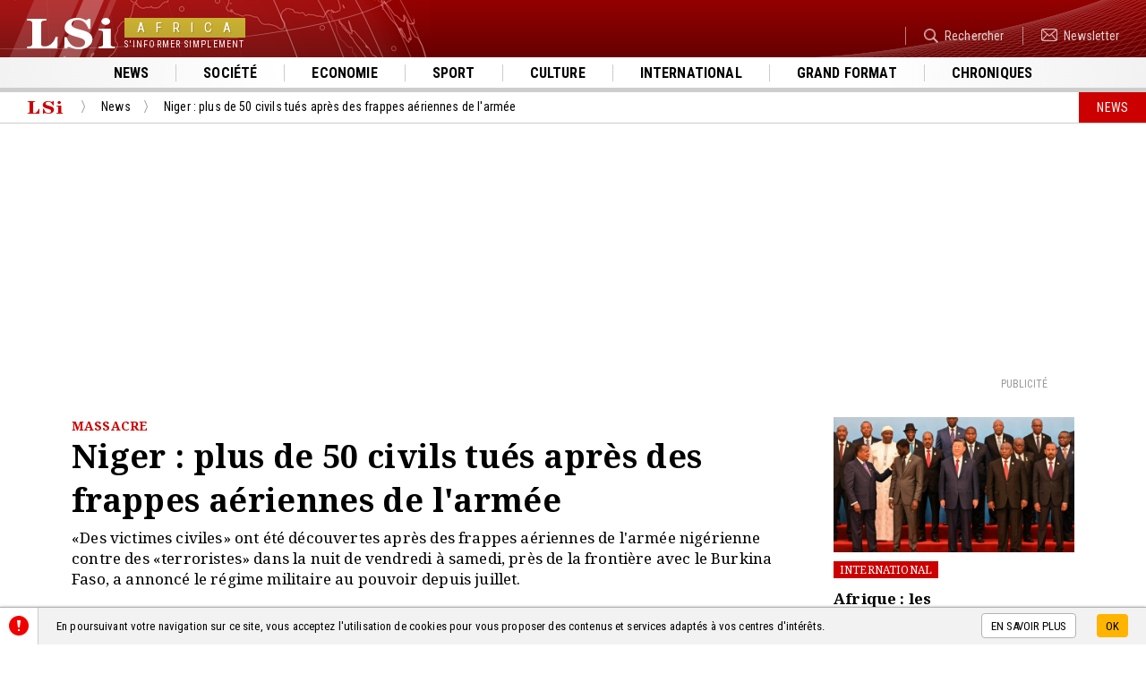

--- FILE ---
content_type: text/html; charset=UTF-8
request_url: https://www.lsi-africa.com/fr/actualite-africaine/niger-frappes-armee-nigerienne.html
body_size: 7949
content:
<!DOCTYPE html>
<html lang="fr-FR">
<head>
<title>Niger : plus de 50 civils tués après des frappes aériennes de l'armée</title>
<meta name="description" content="Niger : plus de 50 civils tués après des frappes aériennes de l'armée">
<meta name="google-site-verification" content="DwpHGNfXID87Uu3EhiAWfyt6uD0Cqbij7AE7iQTU_ys" />
<meta name="msvalidate.01" content="00C53CE907421D739D6D5B8D9D57BB5D" />
<meta name="facebook-domain-verification=2iz60wc1e5d38k2241xqffyjcywtyv" />
<meta charset="utf-8">
<meta name="viewport" content="width=device-width">
<meta name="author" content="Agence Olloweb : https://www.olloweb.com">
<meta name="robots" content= "index,follow,all">
<meta property = "og:title" content = "Niger : plus de 50 civils tués après des frappes aériennes de l'armée"> 
<meta property = "og:site_name" content = "LSi Africa">
<meta property = "og:url" content = "https://www.lsi-africa.com/fr/actualite-africaine/niger-frappes-armee-nigerienne.html">
<meta property = "og:description" content = "«Des victimes civiles» ont été découvertes après des frappes aériennes de l'armée nigérienne contre des «terroristes» dans la nuit de vendredi à samedi, près de la frontière avec le Burkina Faso, a annoncé le régime militaire au pouvoir depuis juillet.

 ">
<meta property = "og:image" content = "https://www.lsi-africa.com/image/niger-4705.jpg">
<meta property = "og:locale" content = "fr_FR">
<meta property = "og:type=article:author" content = "https://www.facebook.com/lsiafrica/">
<meta name="twitter:card" content="summary_large_image">
<meta name="twitter:creator" content="https://twitter.com/lsiafrica">
<meta name="twitter:title" content="Niger : plus de 50 civils tués après des frappes aériennes de l'armée">
<meta name="twitter:description" content="«Des victimes civiles» ont été découvertes après des frappes aériennes de l'armée nigérienne contre des «terroristes» dans la nuit de vendredi à samedi, près de la frontière avec le Burkina Faso, a annoncé le régime militaire au pouvoir depuis juillet.

 ">
<meta name="twitter:image" content="https://www.lsi-africa.com/image/niger-4705.jpg">
<base href="https://www.lsi-africa.com">
<link rel="canonical" href="https://www.lsi-africa.com/fr/actualite-africaine/niger-frappes-armee-nigerienne.html">
<link href="css/website.css" rel="stylesheet" type="text/css" media="screen">
<link href="css/message.css" rel="stylesheet" type="text/css" media="screen">
<link href="css/haut.css" rel="stylesheet" type="text/css" media="screen">
<link href="css/haut-client.css" rel="stylesheet" type="text/css" media="screen">
<link href="css/bas.css" rel="stylesheet" type="text/css" media="screen">
<link href="css/jquery.fancybox.min.css" rel="stylesheet" type="text/css" media="screen">
<link rel="preconnect" href="https://fonts.googleapis.com">
<link rel="preconnect" href="https://fonts.gstatic.com" crossorigin>
<link href="https://fonts.googleapis.com/css2?family=Noto+Serif:ital,wght@0,100..900;1,100..900&family=Roboto+Condensed:ital,wght@0,100..900;1,100..900&display=swap" rel="stylesheet"><link href="css/owl.carousel.css" rel="stylesheet" type="text/css" media="screen">
<link href="css/owl.transitions.css" rel="stylesheet" type="text/css" media="screen">
<link href="css/article.css" rel="stylesheet" type="text/css" media="screen">
<link href="css/chapitre.css" rel="stylesheet" type="text/css" media="screen">
<link href="css/galerie.css" rel="stylesheet" type="text/css" media="screen">
<link href="css/section-page-article.css" rel="stylesheet" type="text/css" media="screen">
<link href="css/page-commentaire.css" rel="stylesheet" type="text/css" media="screen">
<link href="css/formulaire.css" rel="stylesheet" type="text/css" media="screen">
<link href="css/section-page-article-client.css" rel="stylesheet" type="text/css" media="screen">
<meta name="msapplication-TileColor" content="#cc0000">
<meta name="theme-color" content="#cc0000">
<link rel="apple-touch-icon" sizes="180x180" href="graphisme/favicon/apple-touch-icon.png">
<link rel="icon" type="image/png" sizes="32x32" href="graphisme/favicon/favicon-32x32.png">
<link rel="icon" type="image/png" sizes="16x16" href="graphisme/favicon/favicon-16x16.png">
<link rel="manifest" href="graphisme/favicon/site.webmanifest">
<link rel="mask-icon" href="graphisme/favicon/safari-pinned-tab.svg" color="#cc0000">
<link href="https://www.lsi-africa.com/fr/flux-rss-actualite-continu.xml" title="En continu" type="application/rss+xml" rel="alternate">
<script src="javascript/html5.js"></script>
<script src="javascript/jquery-1.11.1.min.js"></script>
<script src="javascript/jquery.fancybox.min.js"></script>
<script src="javascript/website.js"></script>
<script src="javascript/message.js"></script>
<script>
//<![CDATA[
$(document).ready(function() {
$(".message-bas").message(2,500,0,"bas");
});
//]]>
</script>
<script src="javascript/owl.carousel.js"></script>
<script src="javascript/section-page-article.js"></script>
<script src="javascript/validation.js"></script>
<script src="javascript/page-commentaire.js"></script>
<script src="javascript/lu.js"></script>
<style>
.article-visuel video {
	display: block;
	width: 100%;
	position: relative;
	height: auto;
}
</style>
<style>
.articles-col-detail {
width: 74%;
}
@media screen and (max-width: 1023px) {
.articles-col-detail {
width: 100%;
}
}
.articles-col-autre {
width: 26%;
}
@media screen and (max-width: 1023px) {
.articles-col-autre {
width: auto;
}
}
</style>
<!-- Global site tag (gtag.js) - Google Analytics -->
<script async src="https://www.googletagmanager.com/gtag/js?id=UA-141187606-1"></script>
<script>
  window.dataLayer = window.dataLayer || [];
  function gtag(){dataLayer.push(arguments);}
  gtag('js', new Date());

  gtag('config', 'UA-141187606-1');
</script></head>
<body>


<header class="haut" id="haut">
<nav id="haut-mobile" class="haut-mobile">
<div class="haut-mobile-haut">
<div class="haut-mobile-bouton"><a class="haut-mobile-bouton-fermer"></a></div>
<div class="haut-mobile-logo">
<div class="haut-mobile-logo-cadre">
<div class="haut-mobile-logo-image">LSi</div>
<div class="haut-mobile-logo-nom"><div><span>Africa</span></div>
<div>S'informer simplement</div>
</div>
</div>
</div>
</div>
<div class="haut-mobile-menu">
<ul>
<li><a href="fr/actualite-africaine/" title="Toute l'actualité" target="_self">News</a></li>
<li><a href="fr/societe-faits-divers/" title="Société, les faits divers" target="_self">Société</a></li>
<li><a href="fr/economie-finances/" title="Economie" target="_self">Economie</a></li>
<li><a href="fr/sport/" title="Sport" target="_self">Sport</a></li>
<li><a href="fr/culture-art/" title="Culture musicale et artistique" target="_self">Culture</a></li>
<li><a href="fr/actualite-internationale/" title="Actualité Internationale" target="_self">International</a></li>
<li><a href="fr/reportage-documentaire/" title="Reportage, documentaire sur la vie des populations" target="_self">Grand format</a></li>
<li><a href="fr/chroniques/" title="Les chroniques" target="_self">Chroniques</a></li>
</ul>
</div>
</nav>
<div class="haut-site">
<div class="haut-site-menu">
<a class="haut-menu-mobile"></a>
</div>
<div class="haut-site-logo">
<a href="https://www.lsi-africa.com" class="haut-logo" title="LSi Africa : l'actualité du continent africain et de sa diaspora">
<div class="haut-logo-image">LSi</div>
<div class="haut-logo-nom"><div><span>Africa</span></div>
<div>S'informer simplement</div>
</div>
</a>
</div>
<div class="haut-site-service">
<ul>
<li><a href="fr/rechercher.html" title="Rechercher" target="_self"><img src="https://www.lsi-africa.com/image/recherche-343.png" id="img343" alt="Rechercher" class="class" style="max-width:16px;max-height:16px;">Rechercher</a></li>
<li><a href="fr/newsletter.html" title="Newsletter" target="_self"><img src="https://www.lsi-africa.com/image/newsletter-344.png" id="img344" alt="Newsletter" class="class" style="max-width:18px;max-height:14px;">Newsletter</a></li>
</ul>
</div>
</div>
<nav class="haut-rubriques">
<ul>
<li><a href="fr/actualite-africaine/" title="Toute l'actualité" target="_self">News</a></li>
<li><a href="fr/societe-faits-divers/" title="Société, les faits divers" target="_self">Société</a></li>
<li><a href="fr/economie-finances/" title="Economie" target="_self">Economie</a></li>
<li><a href="fr/sport/" title="Sport" target="_self">Sport</a></li>
<li><a href="fr/culture-art/" title="Culture musicale et artistique" target="_self">Culture</a></li>
<li><a href="fr/actualite-internationale/" title="Actualité Internationale" target="_self">International</a></li>
<li><a href="fr/reportage-documentaire/" title="Reportage, documentaire sur la vie des populations" target="_self">Grand format</a></li>
<li><a href="fr/chroniques/" title="Les chroniques" target="_self">Chroniques</a></li>
</ul>
</nav>
<div class="haut-ligne"></div>
<nav class="repertoire">
<ul>
<li itemscope itemtype="https://schema.org/Thing"><a itemprop="url" href="https://www.lsi-africa.com/" title="Page d'accueil de LSi Africa" class="repertoire-accueil"><span itemprop="name">LSi Africa</span></a></li>
<li itemscope itemtype="https://schema.org/Thing"><a itemprop="url" href="fr/actualite-africaine/" title="News" class="repertoire-lien"><span itemprop="name">News</span><strong>...</strong></a></li>
<li itemscope itemtype="https://schema.org/Thing"><a itemprop="url" href="fr/actualite-africaine/niger-frappes-armee-nigerienne.html" title="Niger : plus de 50 civils tués après des frappes aériennes de l'armée" class="repertoire-lien"><span itemprop="name">Niger : plus de 50 civils tués après des frappes aériennes de l'armée</span><strong>...</strong></a></li>
<li class="repertoire-rubrique">News</li>
<div style="clear:both"></div>
</ul>
</nav>
<div class="haut-bup">
<div class="espace-bup">
<script async src="https://pagead2.googlesyndication.com/pagead/js/adsbygoogle.js"></script>
<ins class="adsbygoogle"
     style="display:block; text-align:center;"
     data-ad-layout="in-article"
     data-ad-format="fluid"
     data-ad-client="ca-pub-7119596994324871"
     data-ad-slot="4584877611"></ins>
<script>
     (adsbygoogle = window.adsbygoogle || []).push({});
</script><div class="espace-bup-legende-haut">Publicité</div>
</div>
</div>
</header>

<main>

<div class="articles">

<div class="articles-tbl">
<div class="articles-col-detail">

<article class="detail">

<header>
<div class="etiquette">MASSACRE</div>
<h1>Niger : plus de 50 civils tués après des frappes aériennes de l'armée</h1>
<p>«Des victimes civiles» ont été découvertes après des frappes aériennes de l'armée nigérienne contre des «terroristes» dans la nuit de vendredi à samedi, près de la frontière avec le Burkina Faso, a annoncé le régime militaire au&nbsp;pouvoir depuis juillet.</p>

<p>&nbsp;</p>

<ul class="article-info">
<li><div class="article-type" style="background-color: #ff0000;"><span>Sécurité</span></div></li>
<li><time datetime="2024-01-07" class="article-date">Publié le dimanche 7 janvier 2024</time></li>
<li><div class="detail-reseau"><div class="sharethis-inline-share-buttons"></div></div></li>
</ul>
</header>
<figure class="article-media">
<div class="article-visuel">
<img src="https://www.lsi-africa.com/miniature/niger-4705-1306933.jpg" width="1306" height="933" id="img4705" alt="Crédit Photo: CNSP."></div>
<figcaption class="article-legende"><h6>Crédit Photo: CNSP.</h6><p>Image d’illustration.</p></figcaption>
</figure>
<div class="descriptif">
<p>Selon un communiqué du Conseil national pour la sauvegarde de la Patrie (CNSP, régime militaire nigérien), l'armée a dans un premier temps «énergiquement repoussé une attaque terroriste» d'un groupe avec une vingtaine de motos, dans la nuit du 5 au 6 janvier 2024 vers 19 heures. Cette attaque visait un poste militaire à Tyawa, dans la région de Tillabéri (ouest), proche du Burkina Faso.</p>

<p>«Dans la foulée, des frappes aériennes», ont été opérées aux environs de 20h30 contre «une deuxième colonne de GAT (groupe armé terroriste) à motos et véhicules en mouvement vers la position militaire de Tyawa», explique le CNSP dans le communiqué lu à la télévision publique. Samedi, «au cours d'un ratissage dans le secteur, une patrouille militaire a découvert sur les lieux de la frappe des victimes civiles», poursuit le CNSP, sans avancer de bilan. Le régime militaire assure toutefois que des dispositions ont été prises «pour porter secours aux blessés» qui ont été évacués au centre de santé de Gotèye, une ville proche. Les autorités ont expliqué que les groupes jihadistes actifs depuis plusieurs années dans cette immense région de Tillabéri, sont «en débandade et en quête de refuge», suite à des opérations de l'armée mais qu'ils planifiaient tout de même des attaques contre trois positions de forces de sécurité dans la zone.</p>

<p>Comme le Burkina et le Mali voisin, le Niger est confronté à des violences jihadistes récurrentes, en particulier dans la zone dite des trois frontières, aux confins de ces pays sahéliens. Fin décembre, onze villageois ont été tués lors d'une double attaque près du Burkina. Début octobre, 29 soldats ont été tués dans une attaque, toujours dans l'Ouest, le bilan le plus lourd depuis le coup d'État perpétré le 26 juillet qui a renversé le président élu Mohamed Bazoum.</p>

<p>&nbsp;</p>

<div style="clear:both;"></div>
<address class="descriptif-auteur">LSI AFRICA avec AFP.</address>
</div>
<div id="lu"></div>
</article>

<div class="commentaires">
<div class="commentaires-titre">
<h3><strong>Commentaires</strong> </h3>
</div>
<div class="commentaires-resume">
<p><svg version="1.1" id="Calque_1" xmlns="http://www.w3.org/2000/svg" xmlns:xlink="http://www.w3.org/1999/xlink" x="0px" y="0px"
	 width="58px" height="43px" viewBox="0 0 57 43"  xml:space="preserve">
<g>
	<g>
		<path fill="#999999" d="M57,27.699c0-5.035-3.563-9.438-8.879-11.814c0.316,1.092,0.492,2.228,0.52,3.395
			c0.539,0.31,1.049,0.65,1.531,1.017c2.682,2.037,4.156,4.67,4.156,7.402c0,2.734-1.475,5.357-4.156,7.402
			c-2.941,2.238-6.893,3.477-11.133,3.477c-2.857,0-5.576-0.559-7.951-1.613c-1.484,0.283-3.017,0.467-4.593,0.531
			c3.24,2.412,7.664,3.898,12.544,3.898c3.135,0,6.076-0.615,8.646-1.688L54.217,43l-1.318-6.596C55.459,34.039,57,31.012,57,27.699
			z M46.795,17.839c0-0.136-0.01-0.266-0.01-0.405c-0.027-1.164-0.213-2.301-0.529-3.393C43.975,6.016,34.604,0,23.398,0
			C10.474,0,0,7.988,0,17.839c0,4.312,2.004,8.265,5.344,11.347l-1.727,8.594l8.517-4.301c3.351,1.404,7.182,2.201,11.265,2.201
			c0.415,0,0.824-0.01,1.242-0.027c1.568-0.055,3.109-0.238,4.583-0.531C39.326,33.148,46.795,26.16,46.795,17.839z M34.428,14.042
			c1.883,0,3.404,1.515,3.404,3.367c0,1.862-1.521,3.365-3.404,3.365c-1.873,0-3.404-1.503-3.404-3.365
			C31.023,15.556,32.555,14.042,34.428,14.042z M12.357,20.774c-1.874,0-3.404-1.503-3.404-3.365c0-1.853,1.53-3.367,3.404-3.367
			c1.883,0,3.406,1.515,3.406,3.367C15.763,19.271,14.24,20.774,12.357,20.774z M23.398,20.774c-1.884,0-3.406-1.503-3.406-3.365
			c0-1.853,1.522-3.367,3.406-3.367c1.874,0,3.403,1.515,3.403,3.367C26.802,19.271,25.272,20.774,23.398,20.774z"/>
	</g>
</g>
</svg>Vous souhaitez pouvoir ajouter un commentaire à l'article <strong>Niger : plus de 50 civils tués après des frappes aériennes de l'armée</strong>, ou faire profiter de votre expérience avec les internautes, ajoutez votre commentaire il sera mis en ligne après validation par notre équipe</p>
</div>

<div class="commentaire-ajouter" id="commentaire-0">

<div class="commentaire-ajouter-cadre">

<div class="commentaire-ajouter-icon">
<svg version="1.1" id="Calque_1" xmlns="http://www.w3.org/2000/svg" xmlns:xlink="http://www.w3.org/1999/xlink" x="0px" y="0px"
	 width="51px" height="39px" viewBox="0 0 50 39" xml:space="preserve">
<path fill-rule="evenodd" clip-rule="evenodd" fill="#00BBF1" d="M18.772,36.237c1.575,0.303,3.222,0.492,4.897,0.549
	c0.446,0.02,0.884,0.028,1.327,0.028c4.363,0,8.457-0.823,12.039-2.271l9.1,4.438l-1.846-8.867C47.857,26.935,50,22.855,50,18.406
	C50,8.242,38.807,0,24.997,0C13.022,0,3.01,6.207,0.571,14.488c-0.337,1.126-0.535,2.3-0.565,3.5c0,0.144-0.01,0.277-0.01,0.418
	C-0.003,26.991,7.977,34.202,18.772,36.237z M36.795,14.488c2.002,0,3.637,1.563,3.637,3.475c0,1.921-1.635,3.472-3.637,3.472
	c-2.012,0-3.639-1.551-3.639-3.472C33.156,16.051,34.783,14.488,36.795,14.488z M24.997,14.488c2.013,0,3.64,1.563,3.64,3.475
	c0,1.921-1.627,3.472-3.64,3.472c-2.002,0-3.637-1.551-3.637-3.472C21.36,16.051,22.994,14.488,24.997,14.488z M13.211,14.488
	c2.002,0,3.638,1.563,3.638,3.475c0,1.921-1.636,3.472-3.638,3.472c-2.012,0-3.638-1.551-3.638-3.472
	C9.573,16.051,11.199,14.488,13.211,14.488z"/>
</svg>
</div>

<div class="commentaire-ajouter-champ">
<div class="commentaire-formulaire">

<form class="formulaire">

<label class="formulaire-label">Commentaire*</label>
<textarea rows="1" name="commentaire_descriptif" required placeholder="Votre commentaire" class="formulaire-champ formulaire-champ-texte"></textarea>

<div class="formulaire-aide">Indiquer votre commentaire</div>
<div class="formulaire-message"></div>


<div class="commentaire-ajouter-action">

<div class="formulaire-cadre commentaire-ajouter-champ-info">

<div class="formulaire-colonne-gauche formulaire-colonne-34">
<label class="formulaire-label formulaire-label-reduit">Nom*</label>
<input name="commentaire_nom" required maxlength="90" placeholder="Mon nom" type="text" value="" class="formulaire-champ formulaire-champ-reduit">

<div class="formulaire-aide">Indiquer votre nom</div>
<div class="formulaire-message"></div>
</div>

<div class="formulaire-colonne-centre formulaire-colonne-32">
<label class="formulaire-label formulaire-label-reduit">Prénom*</label>
<input name="commentaire_prenom" required maxlength="90" placeholder="Mon prénom" type="text" value="" class="formulaire-champ formulaire-champ-reduit">

<div class="formulaire-aide">Indiquer votre prénom</div>
<div class="formulaire-message"></div>
</div>

<div class="formulaire-colonne-droit formulaire-colonne-34">
<label class="formulaire-label formulaire-label-reduit">eMail*</label>
<input name="commentaire_email" required maxlength="120" placeholder="Mon adresse email..." type="email" value="" class="formulaire-champ formulaire-champ-reduit">

<div class="formulaire-aide">Indiquer votre adresse email (utilisateur@domaine.com)</div>
<div class="formulaire-message"></div>
</div>

</div>

<label class="formulaire-cocher-label"><input name="commentaire_cookie" type="checkbox" value="1" >Je souhaite être reconnu(e) automatiquement lors de mes prochaines visites</label>

<div class="commentaire-ajouter-bouton"><input name="Envoyer" type="submit" value="Valider" class="formulaire-bouton" ></div>

<div class="formulaire-descriptif">
<p><span style="font-size:11px">*Champs obligatoire<br />
Conformément à la loi informatique, aux fichiers et aux libertés n°78-17 du 6 janvier 1978, vous disposez d'un droit d'accès et de rectification relatif à toutes informations vous concernant sur simple demande à notre adresse.</span></p>
</div>

</div>
<input name="action" type="hidden" value="formulaire">
<input name="commentaire" type="hidden" value="0">
<input name="article" type="hidden" value="4172">
</form>

<div class="formulaire-information formulaire-information-un">
<p>Votre commentaire a bien été prise en compte, notre équipe vous envoi un mail de confirmation une fois mis en ligne.</p>
</div>
</div>
</div>
</div>

<div class="commentaire-ajouter-attente">
<div class="commentaire-ajouter-contenu">
<div class="commentaire-ajouter-initiale">
<div></div>
</div>
<div class="commentaire-ajouter-resume">
<p>Votre commentaire est en attente de modération. <a>Voir votre commentaire</a></p>
<div class="commentaire-ajouter-resume-detail">
<h5></h5>
<p></p>
</div>
</div>
</div>
</div>

</div>


</div>

</div>

<aside class="articles-col-autre">
<article class="article">
<figure class="article-media">
<a href="fr/actualite-internationale/afrique-chine-financements-dette.html" class="article-visuel" title="Afrique : les remboursements de dette à la Chine dépassent désormais les nouveaux prêts">
<img src="https://www.lsi-africa.com/miniature/financement-du-developpement-le-role-de-la-chine-recule-les-flux-deviennent-negatifs-en-afrique-5975-638359.jpg" width="638" height="359" id="img5975" alt="Credit Photo : AFP."></a>
</figure>
<ul class="article-info">
<li><a href="fr/actualite-internationale/" class="article-rubrique" title="International">International</a></li>
</ul>
<h3><a href="fr/actualite-internationale/afrique-chine-financements-dette.html" title="Afrique : les remboursements de dette à la Chine dépassent désormais les nouveaux prêts">Afrique : les remboursements de dette à la Chine dépassent désormais les nouveaux prêts</a></h3>
<div class="article-resume"><p>Les flux financiers entre la Chine et les pays en développement ont profondément changé au cours de la dernière décennie : en Afrique, les remboursements de dette dépassent désormais les nouveaux prêts accordés par Pékin, tandis que les institutions multilatérales s’imposent comme les principaux bailleurs nets.</p>
</div>
</article>
<article class="article">
<figure class="article-media">
<a href="fr/actualite-africaine/mali-arrestation-junte-militaire-mine-d-or.html" class="article-visuel" title="Mali : la junte militaire fait arrêter cinq responsables de la mine d’or de Yanfolila">
<img src="https://www.lsi-africa.com/miniature/or-la-junte-malienne-durcit-le-ton-contre-les-exploitants-de-yanfolila-5974-638456.jpg" width="638" height="456" id="img5974" alt="Credit Photo : AFP."></a>
</figure>
<ul class="article-info">
<li><a href="fr/actualite-africaine/" class="article-rubrique" title="News">News</a></li>
</ul>
<h3><a href="fr/actualite-africaine/mali-arrestation-junte-militaire-mine-d-or.html" title="Mali : la junte militaire fait arrêter cinq responsables de la mine d’or de Yanfolila">Mali : la junte militaire fait arrêter cinq responsables de la mine d’or de Yanfolila</a></h3>
<div class="article-resume"><p>La junte militaire au pouvoir au Mali a fait interpeller cinq responsables de la société exploitant la mine d’or de Yanfolila pour des violations présumées du code minier, illustrant le durcissement de la politique de contrôle de l’État sur un secteur stratégique pour les finances du pays.</p>
</div>
</article>
<article class="article">
<figure class="article-media">
<a href="fr/actualite-africaine/norvege-congo-brazzaville-corruption.html" class="article-visuel" title="Congo-Brazzaville : une société pétrolière poursuivie en Norvège pour corruption présumée">
<img src="https://www.lsi-africa.com/miniature/corruption-presumee-au-congo-brazzaville-une-entreprise-petroliere-inculpee-en-norvege-5973-638426.png" width="638" height="426" id="img5973" alt="Credit Photo : AFP."></a>
</figure>
<ul class="article-info">
<li><a href="fr/actualite-africaine/" class="article-rubrique" title="News">News</a></li>
</ul>
<h3><a href="fr/actualite-africaine/norvege-congo-brazzaville-corruption.html" title="Congo-Brazzaville : une société pétrolière poursuivie en Norvège pour corruption présumée">Congo-Brazzaville : une société pétrolière poursuivie en Norvège pour corruption présumée</a></h3>
<div class="article-resume"><p>Les autorités norvégiennes ont inculpé une société pétrolière et deux de ses dirigeants pour des soupçons de versements de plusieurs millions de dollars à des proches du président congolais Denis Sassou Nguesso, dans le cadre de l’attribution d’intérêts pétroliers offshore. L’affaire s’appuie sur une coopération judiciaire internationale impliquant notamment Monaco, la France et les États-Unis.</p>
</div>
</article>
</aside>

</div>
<div style="clear:both"></div>


</div>

</main>

<footer class="bas">
<div class="bas-plan">
<div class="bas-plan-cadre">
<div class="bas-plan-site">
<div class="bas-plan-site-cadre">
<div class="bas-plan-entreprise">
<div class="bas-plan-logo">
<div class="bas-plan-logo-image">LSi</div>
<div class="bas-plan-logo-nom"><div><span>Africa</span></div>
<div>S'informer simplement</div>
</div>
</div>
<p>© 2019 Copyright AFRICA INSIDE – Tous droits réservés<br />
LSI n'est pas responsable des contenus provenant de sites Internet externes</p>

<ul>
<li><a href="fr/charte.html" title="Charte de déontologie" target="_self">Charte de déontologie</a></li>
<li><a href="fr/confidentialite.html" title="Confidentialité" target="_self">Confidentialité</a></li>
<li><a href="fr/cookie.html" title="Gestion des cookies" target="_self">Gestion des cookies</a></li>
<li><a href="fr/politique-de-correction.html" title="Politique de correction" target="_self">Politique de correction</a></li>
<li><a href="fr/politique-de-verification-des-informations.html" title="politique de vérification des informations" target="_self">Politique de vérification des informations</a></li>
</ul>
</div>
<div class="bas-plan-menu">
<div class="bas-plan-menus-cadre">
<div class="bas-plan-menus">
<h5>A propos</h5>
<ul>
<li><a href="fr/agenda.html" title="L'agenda LSi" target="_self">Agenda</a></li>
<li><a href="fr/lsi-africa.html" title="Qui sommes-nous" target="_self">Qui sommes-nous</a></li>
<li><a href="fr/contact.html" title="Nous contacter" target="_self">Nous contacter</a></li>
<li><a href="fr/plan.html" title="Plan du site" target="_self">Plan du site</a></li>
<li><a href="fr/partenaire.html" title="Partenaires" target="_self">Partenaires</a></li>
</ul>
</div>
<div class="bas-plan-menus">
<h5>Les rubriques</h5>
<ul>
<li><a href="fr/actualite-africaine/" title="News" target="_self">News</a></li>
<li><a href="fr/societe-faits-divers/" title="Société" target="_self">Société</a></li>
<li><a href="fr/economie-finances/" title="Economie" target="_self">Economie</a></li>
<li><a href="fr/sport/" title="Sport" target="_self">Sport</a></li>
<li><a href="fr/culture-art/" title="Culture" target="_self">Culture</a></li>
<li><a href="fr/actualite-internationale/" title="International" target="_self">International</a></li>
<li><a href="fr/entretien-interview/" title="Face à Face" target="_self">Face à Face</a></li>
<li><a href="fr/reportage-documentaire/" title="Grand Format" target="_self">Grand Format</a></li>
</ul>
</div>
</div>
</div>
</div>
</div>
<div class="bas-plan-reseaux">
<div class="bas-reseaux">
<div class="bas-newsletter">
<h5>Newsletter</h5>
<p>Inscrivez vous à notre newsletter pour recevoir les informations au quotidien</p>

<form class="bas-newsletter-form">
<div class="bas-newsletter-email">
<input pattern="[a-z0-9._%+-]+@[a-z0-9.-]+\.[a-z]{2,3}$" name="abonne_email" required placeholder="J'indique mon adresse email" maxlength="120" type="email" value="" id="abonne_email" class="bas-newsletter-champ">
<div class="bas-newsletter-aide">Indiquer votre adresse email, ex. (utilisateur@domaine.com)</div>
<div class="bas-newsletter-message"></div>
</div>
<div class="bas-newsletter-bouton">
<input name="bas-newsletter-bouton" value="OK" type="submit">
</div>
<input name="action" type="hidden" value="abonnement">
<input name="IL" type="hidden" value="fr">
</form>
<div id="bas_newsletter_information" class="bas-newsletter-information">
<p>Votre inscription à bien été enregistré. Un mail de validation vous a été transmis pour valider votre inscription</p>

</div>
</div>
<div class="bas-suivre">
<h5>Nous suivre</h5>
<p>Vous pouvez nous suivre sur différents réseaux sociaux</p>

<ul>
<li><a href="https://twitter.com/lsiafrica" title="Twitter" target="_blank"><img src="https://www.lsi-africa.com/image/twitter-189.png" id="img189" alt="Twitter" class="class" style="max-width:20px;max-height:16px;"></a></li>
<li><a href="https://www.instagram.com/lsiafrica/" title="Instagram" target="_blank"><img src="https://www.lsi-africa.com/image/instagram-191.png" id="img191" alt="Instagram" class="class" style="max-width:20px;max-height:20px;"></a></li>
<li><a href="https://www.dailymotion.com/lsiafrica-com" title="dailymotion" target="_self"><img src="https://www.lsi-africa.com/image/lailymotion-307.png" id="img307" alt="" class="class" style="max-width:17px;max-height:22px;"></a></li>
<li><a href="https://www.facebook.com/lsiafrica/" title="Facebook" target="_blank"><img src="https://www.lsi-africa.com/image/facebook-193.png" id="img193" alt="Facebook" class="class" style="max-width:13px;max-height:22px;"></a></li>
</ul>
</div>
</div>
</div>
</div>
</div>
<div class="bas-signature">
<h6><strong><span>LSi</span> Africa</strong> : S'informer simplement</h6>
<p>&copy; 2018-2026 - Tous droits réservés <a href="#haut" class="bas-haut"></a></p>
</div>
</footer>
<div class="message-bas" id="message_bas_2">
<div class="message-cadre">
<div class="message-etiquette">
<img src="https://www.lsi-africa.com/image/attention-144.png" id="img144" alt="" class="class" style="max-width:22px;max-height:22px;"></div>
<div class="message-contenu">
<p>En poursuivant votre navigation sur ce site, vous acceptez l'utilisation de cookies pour vous proposer des contenus et services adaptés à vos centres d'intérêts.</p>
</div>
<div class="message-action">
<p>
<a href="https://www.lsi-africa.com/fr/cookie.html" title="En savoir plus" target="_self" class="message-bouton-plus">En savoir plus</a>
<a class="message-bouton-action">OK</a></p>
</div>
</div>
</div>
<script type='text/javascript' src='https://platform-api.sharethis.com/js/sharethis.js#property=6977419d0e43a464b3ff8957&product=sop' async='async'></script></body>
</html>

--- FILE ---
content_type: text/html; charset=utf-8
request_url: https://www.google.com/recaptcha/api2/aframe
body_size: 267
content:
<!DOCTYPE HTML><html><head><meta http-equiv="content-type" content="text/html; charset=UTF-8"></head><body><script nonce="3YoaTlFZMFx-LDlr42k22w">/** Anti-fraud and anti-abuse applications only. See google.com/recaptcha */ try{var clients={'sodar':'https://pagead2.googlesyndication.com/pagead/sodar?'};window.addEventListener("message",function(a){try{if(a.source===window.parent){var b=JSON.parse(a.data);var c=clients[b['id']];if(c){var d=document.createElement('img');d.src=c+b['params']+'&rc='+(localStorage.getItem("rc::a")?sessionStorage.getItem("rc::b"):"");window.document.body.appendChild(d);sessionStorage.setItem("rc::e",parseInt(sessionStorage.getItem("rc::e")||0)+1);localStorage.setItem("rc::h",'1769578919526');}}}catch(b){}});window.parent.postMessage("_grecaptcha_ready", "*");}catch(b){}</script></body></html>

--- FILE ---
content_type: text/css
request_url: https://www.lsi-africa.com/css/website.css
body_size: 1039
content:
@charset "utf-8";

:root{

	--theme_police: 'Noto Serif', sans-serif;

	--theme_couleur_1: 204,0,0;

	--theme_couleur_gris_clair: 204, 204, 204;
	--theme_couleur_noir: 0, 0, 0;
	--theme_couleur_blanc: 255, 255, 255;
	--theme_transition: 0.3s ease-in-out;
}


html, body {
	width: auto;
}
body {
	margin: 0px;
	padding: 0px;
	font-family: 'roboto Condensed', sans-serif;
	font-size: 15px;
	color: #000;
	min-width: 320px;
}
img {
	border-top-style: none;
	border-right-style: none;
	border-bottom-style: none;
	border-left-style: none;
}
a,a:hover{
	-moz-user-select: none;
	-webkit-user-select: none;
	-ms-user-select: none;
	-o-user-select: none;
	user-select: none;
}
form {
	margin: 0px;
}
figure {
	margin: 0px;
	font-weight: normal;
}
main {
	display: block;
	float: none;
	position: relative;
}
.visuel-defaut {
	display: block;
	text-align: center;
	float: none;
	position: relative;
	cursor: default;
	background-color: #FFF;
	background-image: none;
}
.visuel-defaut svg{
	display: inline-block;
	height: auto;
	width: 100%;
	background-color: #f3f3f3;
	border: 1px solid #ccc;
	box-sizing:border-box;
	box-shadow: 0 0 30px rgba(0,0,0,0.1) inset;
}
.visuel-defaut svg text{
	text-anchor: middle;
	font-size: 20px;
	text-shadow: 0 0 3px rgba(0,0,0,0.3);
	fill:#333;
}
#lu {
	display: block;
	height: 20px;
	position: relative;
}
select::-ms-expand {
    display: none;
}
.espace-bup {
	display: block;
	float: none;
	position: relative;
	overflow: hidden;
}
.espace-bup-visuel {
	display: block;
	float: none;
	position: relative;
	font-size: 0px;
}
.espace-bup-visuel a{
	display: block;
	float: none;
	position: relative;
}
.espace-bup-visuel img{
	display: block;
	width: 100%;
	float: none;
	position: relative;
	height: auto;
}
.espace-bup-legende {
	font-size: 12px;
	font-weight: 400;
	color: #999;
	text-align: right;
	display: block;
	float: none;
	padding-top: 4px;
	position: relative;
	text-transform: uppercase;
	letter-spacing: 0.01em;
}
@media screen and (max-width: 360px) {
	.espace-bup-legende {
	font-size: 11px;
	}
}
.espace-bup-legende-haut {
	font-size: 12px;
	font-weight: 400;
	color: #999;
	text-align: right;
	display: block;
	float: none;
	padding-top: 4px;
	position: relative;
	text-transform: uppercase;
	padding-right: 30px;
}
@media screen and (max-width: 360px) {
	.espace-bup-legende-haut {
		font-size: 11px;
		padding-right: 20px;
	}
}
.repertoire {
	background-color: #FFFFFF;
	display: block;
	float: none;
	position: relative;
	border-bottom-width: 1px;
	border-bottom-style: solid;
	border-bottom-color: #CCCCCC;
	font-size: 0px;
}
.repertoire ul{
	margin: 0px;
	list-style-type: none;
	float: none;
	display: block;
	position: relative;
	padding-top: 0px;
	padding-right: 0px;
	padding-bottom: 0px;
	padding-left: 30px;
	transition-property: padding-left;
	transition-duration: 0.3s;
	transition-timing-function: ease-in-out;
}
@media screen and (max-width: 360px) {
	.repertoire ul{
	padding-left: 20px;
	}
}
.repertoire li{
	display: inline-block;
	padding-right: 15px;
	padding-left: 22px;
	position: relative;
	vertical-align: top;
	background-image: url(../graphisme/inter-rubrique.png);
	background-repeat: no-repeat;
	background-position: left center;
	padding-top: 8px;
	padding-bottom: 8px;
}
.repertoire li:first-of-type{
	background-image: url();
	padding-top: 10px;
	padding-bottom: 10px;
	padding-right: 20px;
	padding-left: 0px;
}
.repertoire-accueil {
	background-image: url(../graphisme/lsi-rubrique.png);
	background-repeat: no-repeat;
	background-position: center center;
	display: inline-block;
	height: 14px;
	width: 41px;
	position: relative;
	cursor: pointer;
	vertical-align: middle;
	font-size: 0px;
}
.repertoire-lien{
	font-size: 14px;
	color: #000;
	text-decoration: none;
	position: relative;
	font-weight: 400;
	display: inline-block;
	line-height: 16px;
}
.repertoire-lien:hover {
	color: #c00000;
}
.repertoire-lien strong {
	display: none;
}
@media screen and (max-width: 767px) {
	.repertoire-lien strong {
		font-size: 14px;
		display: inline-block;
		font-weight: 400;
	}
	.repertoire-lien span {
		display: none;
	}
}
.repertoire li.repertoire-rubrique{
	font-size: 14px;
	line-height: 34px;
	text-transform: uppercase;
	color: #FFF;
	background-color: #cc0000;
	display: inline-block;
	float: right;
	height: 34px;
	padding-right: 20px;
	padding-left: 20px;
	position: relative;
	background-image: none;
	margin: 0px;
	padding-top: 0px;
	padding-bottom: 0px;
}

--- FILE ---
content_type: text/css
request_url: https://www.lsi-africa.com/css/haut-client.css
body_size: 5
content:
.haut-bup {
	padding-left: 80px;
	padding-right: 80px;
}
@media screen and (max-width: 768px) {
	.haut-bup {
		padding-right: 25px;
		padding-left: 25px;
	}
}

--- FILE ---
content_type: text/css
request_url: https://www.lsi-africa.com/css/article.css
body_size: 869
content:
.article {
	display: block;
	float: none;
	padding-top: 30px;
	padding-right: 0px;
	padding-bottom: 30px;
	padding-left: 0px;
	position: relative;	
	transition-property: padding-top, padding-bottom;
	transition-duration: 0.3s;
	transition-timing-function: ease-in-out;
	letter-spacing: 0.01em;
}
@media screen and (max-width: 580px) {
.article {
	padding-top: 20px;
	padding-bottom: 20px;
}	
}
.article h1 {
	font-size: 32px;
	margin: 0px;
	padding-top: 5px;
	padding-right: 0px;
	padding-left: 0px;
}
.article h2 {
	font-size: 20px;
	margin: 0px;
	padding-top: 0px;
	padding-right: 0px;
	padding-left: 0px;
}
.article h3 {
	font-size: 20px;
	margin: 0px;
	padding-top: 0px;
	padding-right: 0px;
	padding-left: 0px;
}
.article h4 {
	font-size: 18px;
	margin: 0px;
	padding-top: 0px;
	padding-right: 0px;
	padding-left: 0px;
}
.article h1 a, .article h2 a, .article h3 a , .article h4 a {
	color: #000;
	text-decoration: none;	
}
.article h1 a:hover, .article h2 a:hover,.article h3 a:hover,.article h4 a:hover{
	color: #000;
	text-decoration: none;
	border-bottom-width: 1px;
	border-bottom-style: dotted;
	border-bottom-color: #000;
}
.article-info {
	display: block;
	margin: 0px;
	float: none;
	list-style-type: none;
	position: relative;
	padding-top: 0px;
	padding-right: 0px;
	padding-bottom: 0px;
	padding-left: 0px;
}
.article-info li{
	vertical-align: top;
	display: inline-block;
	margin-right: 15px;
	position: relative;	
}
.article-info li:last-of-type{
	float: right;	
	margin-right: 0px;
}
.article-rubrique {
	font-size: 12px;
	line-height: 20px;
	font-weight: 400;
	color: #FFF;
	background-color: #b2b2b2;
	display: inline-block;
	height: 19px;
	padding-right: 7px;
	padding-left: 7px;
	position: relative;
	text-decoration: none;
	text-transform: uppercase;
	vertical-align: top;
}
.article-rubrique:hover {
	background-color: #c00000;	
}
a.article-type {
	font-weight: 400;
	color: #000;
	background-color: #cc0000;
	display: inline-block;
	height: 19px;
	position: relative;
	padding-left: 4px;
	box-sizing: border-box;
	font-size: 0px;
	line-height: 19px;
	vertical-align: top;
	cursor: pointer;
}
div.article-type {
	font-weight: 400;
	color: #000;
	background-color: #cc0000;
	display: inline-block;
	height: 19px;
	position: relative;
	padding-left: 4px;
	box-sizing: border-box;
	font-size: 0px;
	line-height: 19px;
	vertical-align: top;
}
.article-type-video {
	display: block;
	height: 31px;
	position: relative;
	box-sizing: border-box;
	background-image: url(../graphisme/accueil/video.png);
	background-repeat: no-repeat;
	background-position: left top;
	float: none;
	width: 43px;
	-webkit-filter: grayscale(100%);
	filter: grayscale(100%);
	cursor: pointer;
}
.article-type-video:hover {
	-webkit-filter: grayscale(0%);
  	filter: grayscale(0%);	
}
.article-type img {
	vertical-align: middle;
	padding-right: 4px;
}
.article-type span {
	font-size: 12px;
	line-height: 18px;
	color: #000;
	background-color: #FFF;
	display: inline-block;
	height: 19px;
	padding-right: 7px;
	padding-left: 7px;
	border-top-width: 1px;
	border-right-width: 1px;
	border-bottom-width: 1px;
	border-top-style: solid;
	border-right-style: solid;
	border-bottom-style: solid;
	border-top-color: #b3b3b3;
	border-right-color: #b3b3b3;
	border-bottom-color: #b3b3b3;
	position: relative;
	box-sizing: border-box;
	vertical-align: middle;
}
a.article-type span:hover {
	color: #cc0000;
}
.article-date {
	font-size: 12px;
	text-transform: uppercase;
	color: #666;
	display: inline-block;
	vertical-align: top;
	position: relative;
	line-height: 20px;
}
.article-periode {
	font-size: 12px;
	color: #666;
	background-image: url(../graphisme/accueil/periode.png);
	background-repeat: no-repeat;
	background-position: left center;
	display: inline-block;
	padding-left: 19px;
	position: relative;
	line-height: 13px;
}
.article-lieu {
	font-size: 12px;
	color: #666;
	background-image: url(../graphisme/accueil/lieu.png);
	background-repeat: no-repeat;
	background-position: left center;
	display: inline-block;
	padding-left: 19px;
	position: relative;
	line-height: 13px;
}
.article-heure {
	font-size: 12px;
	line-height: 20px;
	font-weight: 400;
	color: #000;
	background-color: #f6f6f6;
	display: inline-block;
	padding-right: 10px;
	padding-left: 8px;
	border-left-width: 2px;
	border-left-style: solid;
	border-left-color: #666;
	position: relative;
}
.article-media {
	display: block;
	float: none;
	position: relative;
}
.article-media iframe{
	display: block;
	height: 100%;
	width: 100%;
	position: relative;;
}
.article-visuel {
	display: block;
	float: none;
	position: relative;	
}
.article-visuel img {
	display: block;
	width: 100%;
	position: relative;
	height: auto;
}
.article-visuel video {
	display: block;
	width: 100%;
	position: relative;
	height: auto;
}
.article-legende {
	font-size: 13px;
	color: #666;
	font-weight: 300;
	padding-top: 13px;
}
.article-resume {
	font-size: 17px;
	display: block;
	float: none;
	position: relative;	
}
.article-resume p{
	margin-bottom: 0px;
	padding-bottom: 0px;	
}


--- FILE ---
content_type: text/css
request_url: https://www.lsi-africa.com/css/page-commentaire.css
body_size: 903
content:
.commentaires {
	font-family: 'Roboto Condensed', sans-serif;
	display: block;
	float: none;
	padding-top: 30px;
	padding-bottom: 30px;
	position: relative;
	margin-right: auto;
	margin-left: auto;
	padding-right: 15px;
	padding-left: 15px;
	transition-property: padding-right,padding-left;
	transition-duration: 0.3s;
	transition-timing-function: ease-in-out;
}
@media screen and (max-width: 580px){
.commentaires {
	padding-right: 20px;
	padding-left: 20px;
}	
}

.commentaires-titre {
	display: block;
	float: none;
	border-bottom-width: 1px;
	border-bottom-style: dotted;
	border-bottom-color: rgba(102,102,102,0.5);
	height: 27px;
	position: relative;
}
.commentaires-titre h3{
	font-size: 20px;
	text-transform: uppercase;
	background-color: #FFF;
	padding-right: 15px;
	display: inline-block;
	position: relative;
	margin: 0px;
}
.commentaires-resume{
	display: block;
	float: none;
	position: relative;
	margin-top: 23px;
}
.commentaires-resume p{
	font-size: 16px;	
}
.commentaires-resume svg{
	display: inline-block;
	float: left;
	padding-right: 23px;
	padding-top: 5px;
}
.commentaires-stitre {
	display: block;
	float: none;
	height: 25px;
	border-bottom-width: 1px;
	border-bottom-style: dotted;
	border-bottom-color: rgba(0,0,0,0.5);
	position: relative;
	margin-top: 25px;
}
.commentaires-stitre h4{
	font-size: 18px;
	font-weight: normal;
	background-color: #FFF;
	display: inline-block;
	margin: 0px;
	padding-right: 15px;
	position: relative;	
}
.commentaire {
	display: block;
	float: none;
	position: relative;
	padding-top: 23px;
	padding-bottom: 0px;
}
.commentaire-contenu {
	display: table;
	float: none;
	width: 100%;
	position: relative;
}
.commentaire-initiale {
	vertical-align: middle;
	display: table-cell;
	float: none;
	position: relative;
	width: 80px;
}
@media screen and (max-width: 480px) {
	.commentaire-initiale {
	display: none;	
	}
}
.commentaire-initiale div{
	font-size: 24px;
	color: #FFF;
	background-color: #CCC;
	text-align: center;
	display: inline-block;
	height: 50px;
	width: 50px;
	position: relative;
	line-height: 50px;
	border-radius: 50px;
	text-transform: uppercase;
}
.commentaire-resume {
	vertical-align: top;
	display: table-cell;
	float: none;
	position: relative;
}
.commentaire-resume h5 {
	font-size: 16px;
	font-weight: bold;
	display: inline-block;
	margin: 0px;
	float: none;
	position: relative;	
}
.commentaire-resume p {
	font-size: 16px;
	font-style: italic;
	margin: 0px;
}
.commentaire-reponse {
	display: block;
	float: none;
	position: relative;
	padding-top: 23px;
	padding-bottom: 0px;
	padding-left: 40px;
}
.commentaire-reponse-reponse {
	display: block;
	float: none;
	position: relative;
	padding-top: 23px;
	padding-bottom: 0px;
	padding-left: 80px;
}
.commentaire-repondre-ajouter {
	display: block;
	float: none;
	position: relative;
}
.commentaire-repondre {
	display: block;
	height: 16px;
	border-bottom-width: 1px;
	border-bottom-style: dotted;
	border-bottom-color: rgba(0,0,0,0.5);
	position: relative;
	text-align: right;
	margin-bottom: 17px;
	margin-top: 18px;
}
.commentaire-repondre a{
	font-size: 14px;
	line-height: 33px;
	color: #000;
	text-decoration: none;
	background-color: #FFFFFF;
	display: inline-block;
	float: none;
	padding-right: 12px;
	padding-left: 12px;
	position: relative;
	border-radius: 4px;
	cursor: pointer;
	border: 1px solid #CCC;
	box-shadow: 0 0 10px 10px rgba(255,255,255,1);
}
.commentaire-repondre a:hover{
	background-color: #f7f7f7;
}
.commentaire-ajouter {
	display: block;
	float: none;
	position: relative;
	border-bottom-width: 1px;
	border-bottom-style: dotted;
	border-bottom-color: rgba(0,0,0,0.5);
	padding-bottom: 30px;
}
.commentaire-ajouter-cadre {
	display: table;
	float: none;
	width: 100%;
	position: relative;
}
.commentaire-ajouter-icon {
	vertical-align: top;
	display: table-cell;
	float: none;
	position: relative;
	width: 80px;
}
@media screen and (max-width: 480px) and (orientation : portrait), screen and (max-width: 480px) and (orientation : landscape) {
	.commentaire-ajouter-icon {
		display: none;
	}
}
.commentaire-ajouter-icon svg{
	margin-top: 30px;	
}
.commentaire-ajouter-champ {
	display: table-cell;
	position: relative;
	vertical-align: top;
}
.commentaire-ajouter-champ-info {
	padding-top: 20px;
	padding-bottom: 20px;
}

.commentaire-ajouter-bouton {
	text-align: right;
	display: block;
	float: none;
	position: relative;
	padding-top: 20px;
}
.commentaire-ajouter-action {
	display: none;
	float: none;
	position: relative;
}
.commentaire-ajouter-formulaire {
	display: block;
	float: none;
	position: relative;
}
.commentaire-ajouter-attente {
	display: none;
	float: none;
	position: relative;
}

.commentaire-ajouter-contenu {
	display: table;
	float: none;
	width: 100%;
	position: relative;
}
.commentaire-ajouter-initiale {
	vertical-align: middle;
	display: table-cell;
	float: none;
	position: relative;
	width: 80px;
}
@media screen and (max-width: 480px) and (orientation : portrait), screen and (max-width: 480px) and (orientation : landscape) {
	.commentaire-ajouter-initiale {
	display: none;	
	}
}
.commentaire-ajouter-initiale div{
	font-size: 24px;
	color: #FFF;
	background-color: #CCC;
	text-align: center;
	display: inline-block;
	height: 50px;
	width: 50px;
	position: relative;
	line-height: 50px;
	border-radius: 50px;
	text-transform: uppercase;
}
.commentaire-ajouter-resume {
	vertical-align: top;
	display: table-cell;
	float: none;
	position: relative;
	font-size: 16px;
}
.commentaire-ajouter-resume a{
	text-decoration: none;
	color: #000;
	cursor: pointer;
	font-weight: 700;
	border-bottom-width: 1px;
	border-bottom-style: dotted;
	border-bottom-color: #666;
}
.commentaire-ajouter-resume a:hover{
	text-decoration: none;
	color: #000;
	border-bottom-style: none;
}
.commentaire-ajouter-resume-detail {
	display: none;
	float: none;
	position: relative;	
}
.commentaire-ajouter-resume-detail h5 {
	font-size: 16px;
	font-weight: bold;
	display: inline-block;
	margin: 0px;
	float: none;
	position: relative;	
}
.commentaire-ajouter-resume-detail p {
	font-size: 16px;
	font-style: italic;
	margin: 0px;
}


--- FILE ---
content_type: text/css
request_url: https://www.lsi-africa.com/css/section-page-article-client.css
body_size: 596
content:
.articles {
	padding-right: 65px;
	padding-left: 65px;
}
@media screen and (max-width: 768px) {
	.articles {
		padding-right: 25px;
		padding-left: 25px;
	}
}
@media screen and (max-width: 360px) {
	.articles {
		padding-right: 25px;
		padding-left: 25px;
	}
}
.detail {
	font-family: var(--theme_police);
}
.detail header h1 {
	font-weight: 700;
	transition: font-size var(--theme_transition);
}
@media screen and (max-width: 768px) {
	.detail header h1 {
		font-size: 28px;
	}
}
@media screen and (max-width: 580px) {
	.detail header h1 {
		font-size: 23px;
	}
}
.detail header h2 {
	font-size: 14px;
	font-weight: 700;
}
.detail .etiquette {
	font-size: 14px;
	color: #cc0000;
	font-weight: 700;
	letter-spacing: 0.01em;
	margin: 0px;
	padding: 0px;
}
.detail header p {
	font-size: 17px;
	font-weight: 400;
}
@media screen and (max-width: 580px) {
	.detail header p {
		font-size: 15px;
	}
}

.descriptif {
	line-height: 1.9em;
	font-weight: 400;
}
.detail .article-info {
	padding-top: 40px;
	padding-bottom: 40px;
}
.detail .article-date {
	font-size: 13px;
	font-weight: 300;
}
.div.article-type {
	height: 0px;
	line-height: 0px;
}
.article-type span {
	line-height: inherit;
	height: inherit;
	border-top-width: 0px;
	border-right-width: 0px;
	border-bottom-width: 0px;
	border-top-style: none;
	border-right-style: none;
	border-bottom-style: none;
	border-top-color: #fff;
	border-right-color: #fff;
	border-bottom-color: #fff;
}
.detail .article-legende h6 {
	font-weight: 400;
	margin: 0px;
	padding: 0px;
	font-size: 13px;
	color: #000;
}
.descriptif address, .descriptif-auteur {
	color: #000;
	font-weight: 600;
}
.descriptif {
	padding-top: 40px;
	padding-right: 80px;
}
.descriptif p{
	font-weight: 400;
}
@media screen and (max-width: 580px) {
	.descriptif {
		padding-top: 20px;
		padding-right: 0px;
	}
}
.articles-col-autre {
	font-family: var(--theme_police);
}
.articles-col-autre .article {
	padding-bottom: 60px;
}
.articles-col-autre .article p {
	font-weight: 300;
}
.article-rubrique {
	background-color: rgb(var(--theme_couleur_1));
}
.article-rubrique:hover {
	background-color: rgb(var(--theme_couleur_noir));
}
.commentaires {
	font-family: var(--theme_police);
}
.commentaires-titre {
	border-bottom-style: solid;
	border-bottom-color: rgb(var(--theme_couleur_gris_clair));
}
.commentaires-titre h3 {
	text-transform: none;
}
.commentaires-resume p {
	font-size: 14px;
	font-weight: 300;
}
.commentaire-ajouter {
	border-bottom-style: solid;
	border-bottom-color: rgb(var(--theme_couleur_gris_clair));
}
.associer {
	font-family: var(--theme_police);
}
.associer-titre-col-nom h3 {
	text-transform: none;
}
.associer-titre-col-nom {
	background-image: none;
	padding-top: 6px;
}
.article h1 a:hover, .article h2 a:hover, .article h3 a:hover, .article h4 a:hover {
	border-bottom-style: solid;
}
.associer-av .article {
	border-bottom-style: solid;
	border-bottom-color: rgb(var(--theme_couleur_gris_clair));
}
.associer-titre-col-blanc {
	width: 0px;
}
.associer-titre-col-icon {
	border-radius: 0px;
}
